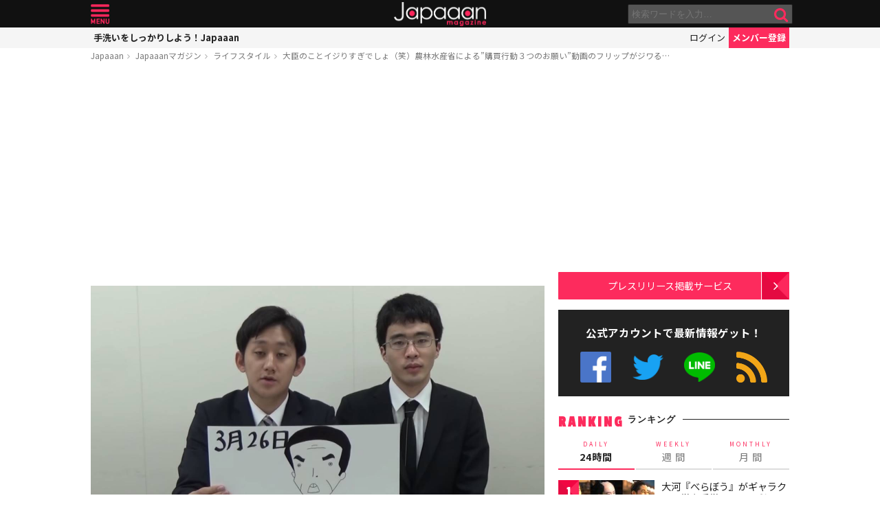

--- FILE ---
content_type: text/html; charset=utf-8
request_url: https://www.google.com/recaptcha/api2/aframe
body_size: 270
content:
<!DOCTYPE HTML><html><head><meta http-equiv="content-type" content="text/html; charset=UTF-8"></head><body><script nonce="YXu3wzO0HFxHq1kNdFDCrw">/** Anti-fraud and anti-abuse applications only. See google.com/recaptcha */ try{var clients={'sodar':'https://pagead2.googlesyndication.com/pagead/sodar?'};window.addEventListener("message",function(a){try{if(a.source===window.parent){var b=JSON.parse(a.data);var c=clients[b['id']];if(c){var d=document.createElement('img');d.src=c+b['params']+'&rc='+(localStorage.getItem("rc::a")?sessionStorage.getItem("rc::b"):"");window.document.body.appendChild(d);sessionStorage.setItem("rc::e",parseInt(sessionStorage.getItem("rc::e")||0)+1);localStorage.setItem("rc::h",'1769397946378');}}}catch(b){}});window.parent.postMessage("_grecaptcha_ready", "*");}catch(b){}</script></body></html>